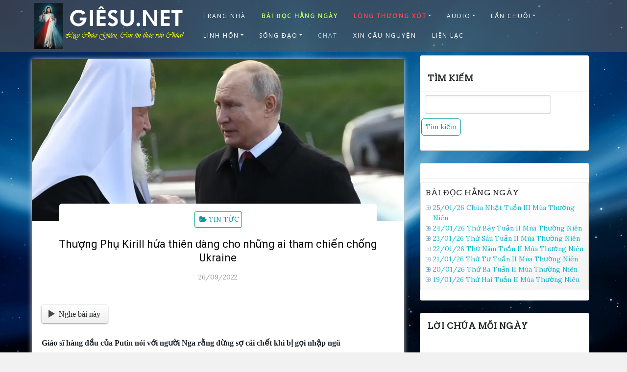

--- FILE ---
content_type: text/html; charset=utf-8
request_url: https://www.google.com/recaptcha/api2/aframe
body_size: 204
content:
<!DOCTYPE HTML><html><head><meta http-equiv="content-type" content="text/html; charset=UTF-8"></head><body><script nonce="uXfcwJSANxwTC8_T9hwm6w">/** Anti-fraud and anti-abuse applications only. See google.com/recaptcha */ try{var clients={'sodar':'https://pagead2.googlesyndication.com/pagead/sodar?'};window.addEventListener("message",function(a){try{if(a.source===window.parent){var b=JSON.parse(a.data);var c=clients[b['id']];if(c){var d=document.createElement('img');d.src=c+b['params']+'&rc='+(localStorage.getItem("rc::a")?sessionStorage.getItem("rc::b"):"");window.document.body.appendChild(d);sessionStorage.setItem("rc::e",parseInt(sessionStorage.getItem("rc::e")||0)+1);localStorage.setItem("rc::h",'1769152101170');}}}catch(b){}});window.parent.postMessage("_grecaptcha_ready", "*");}catch(b){}</script></body></html>